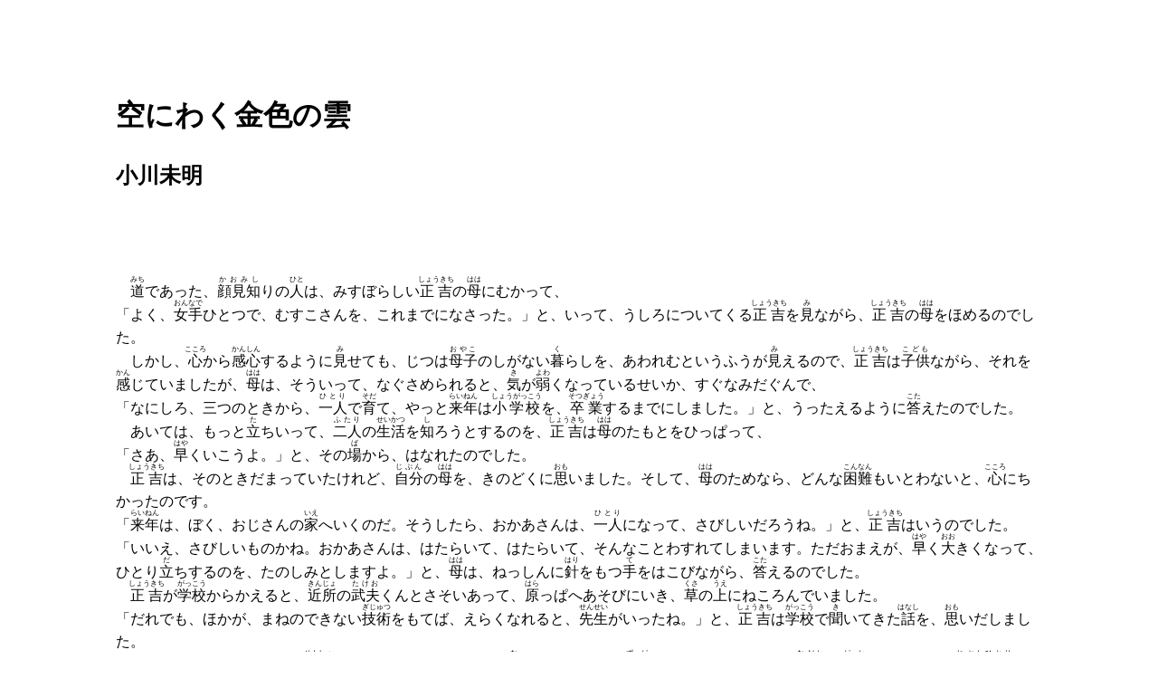

--- FILE ---
content_type: text/html
request_url: https://www.aozora.gr.jp/cards/001475/files/51597_65200.html
body_size: 54030
content:
<?xml version="1.0" encoding="Shift_JIS"?>
<!DOCTYPE html PUBLIC "-//W3C//DTD XHTML 1.1//EN"
    "http://www.w3.org/TR/xhtml11/DTD/xhtml11.dtd">
<html xmlns="http://www.w3.org/1999/xhtml" xml:lang="ja" >
<head>
	<meta http-equiv="Content-Type" content="text/html;charset=Shift_JIS" />
	<meta http-equiv="content-style-type" content="text/css" />
	<link rel="stylesheet" type="text/css" href="../../aozora.css" />
	<title>小川未明 空にわく金色の雲</title>
	<script type="text/javascript" src="../../jquery-1.4.2.min.js"></script>
  <link rel="Schema.DC" href="http://purl.org/dc/elements/1.1/" />
	<meta name="DC.Title" content="空にわく金色の雲" />
	<meta name="DC.Creator" content="小川未明" />
	<meta name="DC.Publisher" content="青空文庫" />
</head>
<body>
<div class="metadata">
<h1 class="title">空にわく金色の雲</h1>
<h2 class="author">小川未明</h2>
<br />
<br />
</div>
<div id="contents" style="display:none"></div><div class="main_text"><br />
　<ruby><rb>道</rb><rp>（</rp><rt>みち</rt><rp>）</rp></ruby>であった、<ruby><rb>顔見知</rb><rp>（</rp><rt>かおみし</rt><rp>）</rp></ruby>りの<ruby><rb>人</rb><rp>（</rp><rt>ひと</rt><rp>）</rp></ruby>は、みすぼらしい<ruby><rb>正吉</rb><rp>（</rp><rt>しょうきち</rt><rp>）</rp></ruby>の<ruby><rb>母</rb><rp>（</rp><rt>はは</rt><rp>）</rp></ruby>にむかって、<br />
「よく、<ruby><rb>女手</rb><rp>（</rp><rt>おんなで</rt><rp>）</rp></ruby>ひとつで、むすこさんを、これまでになさった。」と、いって、うしろについてくる<ruby><rb>正吉</rb><rp>（</rp><rt>しょうきち</rt><rp>）</rp></ruby>を<ruby><rb>見</rb><rp>（</rp><rt>み</rt><rp>）</rp></ruby>ながら、<ruby><rb>正吉</rb><rp>（</rp><rt>しょうきち</rt><rp>）</rp></ruby>の<ruby><rb>母</rb><rp>（</rp><rt>はは</rt><rp>）</rp></ruby>をほめるのでした。<br />
　しかし、<ruby><rb>心</rb><rp>（</rp><rt>こころ</rt><rp>）</rp></ruby>から<ruby><rb>感心</rb><rp>（</rp><rt>かんしん</rt><rp>）</rp></ruby>するように<ruby><rb>見</rb><rp>（</rp><rt>み</rt><rp>）</rp></ruby>せても、じつは<ruby><rb>母子</rb><rp>（</rp><rt>おやこ</rt><rp>）</rp></ruby>のしがない<ruby><rb>暮</rb><rp>（</rp><rt>く</rt><rp>）</rp></ruby>らしを、あわれむというふうが<ruby><rb>見</rb><rp>（</rp><rt>み</rt><rp>）</rp></ruby>えるので、<ruby><rb>正吉</rb><rp>（</rp><rt>しょうきち</rt><rp>）</rp></ruby>は<ruby><rb>子供</rb><rp>（</rp><rt>こども</rt><rp>）</rp></ruby>ながら、それを<ruby><rb>感</rb><rp>（</rp><rt>かん</rt><rp>）</rp></ruby>じていましたが、<ruby><rb>母</rb><rp>（</rp><rt>はは</rt><rp>）</rp></ruby>は、そういって、なぐさめられると、<ruby><rb>気</rb><rp>（</rp><rt>き</rt><rp>）</rp></ruby>が<ruby><rb>弱</rb><rp>（</rp><rt>よわ</rt><rp>）</rp></ruby>くなっているせいか、すぐなみだぐんで、<br />
「なにしろ、三つのときから、<ruby><rb>一人</rb><rp>（</rp><rt>ひとり</rt><rp>）</rp></ruby>で<ruby><rb>育</rb><rp>（</rp><rt>そだ</rt><rp>）</rp></ruby>て、やっと<ruby><rb>来年</rb><rp>（</rp><rt>らいねん</rt><rp>）</rp></ruby>は<ruby><rb>小学校</rb><rp>（</rp><rt>しょうがっこう</rt><rp>）</rp></ruby>を、<ruby><rb>卒業</rb><rp>（</rp><rt>そつぎょう</rt><rp>）</rp></ruby>するまでにしました。」と、うったえるように<ruby><rb>答</rb><rp>（</rp><rt>こた</rt><rp>）</rp></ruby>えたのでした。<br />
　あいては、もっと<ruby><rb>立</rb><rp>（</rp><rt>た</rt><rp>）</rp></ruby>ちいって、<ruby><rb>二人</rb><rp>（</rp><rt>ふたり</rt><rp>）</rp></ruby>の<ruby><rb>生活</rb><rp>（</rp><rt>せいかつ</rt><rp>）</rp></ruby>を<ruby><rb>知</rb><rp>（</rp><rt>し</rt><rp>）</rp></ruby>ろうとするのを、<ruby><rb>正吉</rb><rp>（</rp><rt>しょうきち</rt><rp>）</rp></ruby>は<ruby><rb>母</rb><rp>（</rp><rt>はは</rt><rp>）</rp></ruby>のたもとをひっぱって、<br />
「さあ、<ruby><rb>早</rb><rp>（</rp><rt>はや</rt><rp>）</rp></ruby>くいこうよ。」と、その<ruby><rb>場</rb><rp>（</rp><rt>ば</rt><rp>）</rp></ruby>から、はなれたのでした。<br />
　<ruby><rb>正吉</rb><rp>（</rp><rt>しょうきち</rt><rp>）</rp></ruby>は、そのときだまっていたけれど、<ruby><rb>自分</rb><rp>（</rp><rt>じぶん</rt><rp>）</rp></ruby>の<ruby><rb>母</rb><rp>（</rp><rt>はは</rt><rp>）</rp></ruby>を、きのどくに<ruby><rb>思</rb><rp>（</rp><rt>おも</rt><rp>）</rp></ruby>いました。そして、<ruby><rb>母</rb><rp>（</rp><rt>はは</rt><rp>）</rp></ruby>のためなら、どんな<ruby><rb>困難</rb><rp>（</rp><rt>こんなん</rt><rp>）</rp></ruby>もいとわないと、<ruby><rb>心</rb><rp>（</rp><rt>こころ</rt><rp>）</rp></ruby>にちかったのです。<br />
「<ruby><rb>来年</rb><rp>（</rp><rt>らいねん</rt><rp>）</rp></ruby>は、ぼく、おじさんの<ruby><rb>家</rb><rp>（</rp><rt>いえ</rt><rp>）</rp></ruby>へいくのだ。そうしたら、おかあさんは、<ruby><rb>一人</rb><rp>（</rp><rt>ひとり</rt><rp>）</rp></ruby>になって、さびしいだろうね。」と、<ruby><rb>正吉</rb><rp>（</rp><rt>しょうきち</rt><rp>）</rp></ruby>はいうのでした。<br />
「いいえ、さびしいものかね。おかあさんは、はたらいて、はたらいて、そんなことわすれてしまいます。ただおまえが、<ruby><rb>早</rb><rp>（</rp><rt>はや</rt><rp>）</rp></ruby>く<ruby><rb>大</rb><rp>（</rp><rt>おお</rt><rp>）</rp></ruby>きくなって、ひとり<ruby><rb>立</rb><rp>（</rp><rt>だ</rt><rp>）</rp></ruby>ちするのを、たのしみとしますよ。」と、<ruby><rb>母</rb><rp>（</rp><rt>はは</rt><rp>）</rp></ruby>は、ねっしんに<ruby><rb>針</rb><rp>（</rp><rt>はり</rt><rp>）</rp></ruby>をもつ<ruby><rb>手</rb><rp>（</rp><rt>て</rt><rp>）</rp></ruby>をはこびながら、<ruby><rb>答</rb><rp>（</rp><rt>こた</rt><rp>）</rp></ruby>えるのでした。<br />
　<ruby><rb>正吉</rb><rp>（</rp><rt>しょうきち</rt><rp>）</rp></ruby>が<ruby><rb>学校</rb><rp>（</rp><rt>がっこう</rt><rp>）</rp></ruby>からかえると、<ruby><rb>近所</rb><rp>（</rp><rt>きんじょ</rt><rp>）</rp></ruby>の<ruby><rb>武夫</rb><rp>（</rp><rt>たけお</rt><rp>）</rp></ruby>くんとさそいあって、<ruby><rb>原</rb><rp>（</rp><rt>はら</rt><rp>）</rp></ruby>っぱへあそびにいき、<ruby><rb>草</rb><rp>（</rp><rt>くさ</rt><rp>）</rp></ruby>の<ruby><rb>上</rb><rp>（</rp><rt>うえ</rt><rp>）</rp></ruby>にねころんでいました。<br />
「だれでも、ほかが、まねのできない<ruby><rb>技術</rb><rp>（</rp><rt>ぎじゅつ</rt><rp>）</rp></ruby>をもてば、えらくなれると、<ruby><rb>先生</rb><rp>（</rp><rt>せんせい</rt><rp>）</rp></ruby>がいったね。」と、<ruby><rb>正吉</rb><rp>（</rp><rt>しょうきち</rt><rp>）</rp></ruby>は<ruby><rb>学校</rb><rp>（</rp><rt>がっこう</rt><rp>）</rp></ruby>で<ruby><rb>聞</rb><rp>（</rp><rt>き</rt><rp>）</rp></ruby>いてきた<ruby><rb>話</rb><rp>（</rp><rt>はなし</rt><rp>）</rp></ruby>を、<ruby><rb>思</rb><rp>（</rp><rt>おも</rt><rp>）</rp></ruby>いだしました。<br />
「ああ、そうだよ。マラソン<ruby><rb>選手</rb><rp>（</rp><rt>せんしゅ</rt><rp>）</rp></ruby>となって、オリンピックで<ruby><rb>名</rb><rp>（</rp><rt>な</rt><rp>）</rp></ruby>をあげるのも、<ruby><rb>図画</rb><rp>（</rp><rt>ずが</rt><rp>）</rp></ruby>がじょうずになって、<ruby><rb>名高</rb><rp>（</rp><rt>なだか</rt><rp>）</rp></ruby>い<ruby><rb>画家</rb><rp>（</rp><rt>がか</rt><rp>）</rp></ruby>となるのも、<ruby><rb>自分</rb><rp>（</rp><rt>じぶん</rt><rp>）</rp></ruby><ruby><rb>一人</rb><rp>（</rp><rt>ひとり</rt><rp>）</rp></ruby>だけの<ruby><rb>名誉</rb><rp>（</rp><rt>めいよ</rt><rp>）</rp></ruby>でなく、やはり<ruby><rb>国</rb><rp>（</rp><rt>くに</rt><rp>）</rp></ruby>の<ruby><rb>名誉</rb><rp>（</rp><rt>めいよ</rt><rp>）</rp></ruby>だと、<ruby><rb>先生</rb><rp>（</rp><rt>せんせい</rt><rp>）</rp></ruby>がいわれたよ。それも、<ruby><rb>自信</rb><rp>（</rp><rt>じしん</rt><rp>）</rp></ruby>と<ruby><rb>努力</rb><rp>（</rp><rt>どりょく</rt><rp>）</rp></ruby>することが、たいせつなんだって。」と、<ruby><rb>武夫</rb><rp>（</rp><rt>たけお</rt><rp>）</rp></ruby>は<ruby><rb>答</rb><rp>（</rp><rt>こた</rt><rp>）</rp></ruby>えました。<br />
「ぼく、<ruby><rb>徒競走</rb><rp>（</rp><rt>ときょうそう</rt><rp>）</rp></ruby>に<ruby><rb>自信</rb><rp>（</rp><rt>じしん</rt><rp>）</rp></ruby>があるんだがな。」と、<ruby><rb>正吉</rb><rp>（</rp><rt>しょうきち</rt><rp>）</rp></ruby>は<ruby><rb>目</rb><rp>（</rp><rt>め</rt><rp>）</rp></ruby>をかがやかしました。<br />
「そうだ、<ruby><rb>正</rb><rp>（</rp><rt>しょう</rt><rp>）</rp></ruby>ちゃんは、いつも<ruby><rb>徒競走</rb><rp>（</rp><rt>ときょうそう</rt><rp>）</rp></ruby>では、一<ruby><rb>番</rb><rp>（</rp><rt>ばん</rt><rp>）</rp></ruby>だから、<ruby><rb>練習</rb><rp>（</rp><rt>れんしゅう</rt><rp>）</rp></ruby>して、マラソン<ruby><rb>選手</rb><rp>（</rp><rt>せんしゅ</rt><rp>）</rp></ruby>になるといいよ。」と、<ruby><rb>武夫</rb><rp>（</rp><rt>たけお</rt><rp>）</rp></ruby>は<ruby><rb>手</rb><rp>（</rp><rt>て</rt><rp>）</rp></ruby>をたたいて、<ruby><rb>正吉</rb><rp>（</rp><rt>しょうきち</rt><rp>）</rp></ruby>の<ruby><rb>思</rb><rp>（</rp><rt>おも</rt><rp>）</rp></ruby>いつきに<ruby><rb>賛成</rb><rp>（</rp><rt>さんせい</rt><rp>）</rp></ruby>しました。<br />
　<ruby><rb>正吉</rb><rp>（</rp><rt>しょうきち</rt><rp>）</rp></ruby>はきゅうに、からだをおこして、<ruby><rb>空</rb><rp>（</rp><rt>そら</rt><rp>）</rp></ruby>をあおぎながら、しんけんに<ruby><rb>考</rb><rp>（</rp><rt>かんが</rt><rp>）</rp></ruby>えこんだのです。そして、<ruby><rb>自分</rb><rp>（</rp><rt>じぶん</rt><rp>）</rp></ruby>が、はなやかな<ruby><rb>世界的</rb><rp>（</rp><rt>せかいてき</rt><rp>）</rp></ruby>の<ruby><rb>選手</rb><rp>（</rp><rt>せんしゅ</rt><rp>）</rp></ruby>となった<ruby><rb>日</rb><rp>（</rp><rt>ひ</rt><rp>）</rp></ruby>のゆめを、<ruby><rb>目</rb><rp>（</rp><rt>め</rt><rp>）</rp></ruby>にえがいたのです。<br />
「なんで、そんなことを、きゅうにいいだしたの。」と、<ruby><rb>武夫</rb><rp>（</rp><rt>たけお</rt><rp>）</rp></ruby>はふしぎに<ruby><rb>思</rb><rp>（</rp><rt>おも</rt><rp>）</rp></ruby>って、<ruby><rb>聞</rb><rp>（</rp><rt>き</rt><rp>）</rp></ruby>きました。<br />
「もし、そうなったら、ぼくのおかあさんが、どんなによろこぶだろうと<ruby><rb>思</rb><rp>（</rp><rt>おも</rt><rp>）</rp></ruby>ったのさ。だれでも<ruby><rb>得手</rb><rp>（</rp><rt>えて</rt><rp>）</rp></ruby>というものがあるから、それをのばせば、<ruby><rb>成功</rb><rp>（</rp><rt>せいこう</rt><rp>）</rp></ruby>すると<ruby><rb>先生</rb><rp>（</rp><rt>せんせい</rt><rp>）</rp></ruby>がいったので、ぼく、<ruby><rb>元気</rb><rp>（</rp><rt>げんき</rt><rp>）</rp></ruby>が<ruby><rb>出</rb><rp>（</rp><rt>で</rt><rp>）</rp></ruby>て、うれしくなったよ。」と<ruby><rb>正吉</rb><rp>（</rp><rt>しょうきち</rt><rp>）</rp></ruby>は、すなおに<ruby><rb>心</rb><rp>（</rp><rt>こころ</rt><rp>）</rp></ruby>のうちを、<ruby><rb>友</rb><rp>（</rp><rt>とも</rt><rp>）</rp></ruby>だちにうちあけたのでした。<br />
　<ruby><rb>武夫</rb><rp>（</rp><rt>たけお</rt><rp>）</rp></ruby>もいつになく、くつろいだ<ruby><rb>気</rb><rp>（</rp><rt>き</rt><rp>）</rp></ruby>もちになって、<ruby><rb>正吉</rb><rp>（</rp><rt>しょうきち</rt><rp>）</rp></ruby>をよろこばせようと、<br />
「<ruby><rb>正</rb><rp>（</rp><rt>しょう</rt><rp>）</rp></ruby>ちゃんはいい<ruby><rb>子</rb><rp>（</rp><rt>こ</rt><rp>）</rp></ruby>だと、うちのおとうさんも、おかあさんも、いっていたよ。<ruby><rb>正</rb><rp>（</rp><rt>しょう</rt><rp>）</rp></ruby>ちゃんのおかあさんは、いまはくるしくても、<ruby><rb>正</rb><rp>（</rp><rt>しょう</rt><rp>）</rp></ruby>ちゃんが<ruby><rb>大</rb><rp>（</rp><rt>おお</rt><rp>）</rp></ruby>きくなれば、きっと<ruby><rb>楽</rb><rp>（</rp><rt>らく</rt><rp>）</rp></ruby>をされるだろう。」<br />
　こうして、<ruby><rb>武夫</rb><rp>（</rp><rt>たけお</rt><rp>）</rp></ruby>が<ruby><rb>両親</rb><rp>（</rp><rt>りょうしん</rt><rp>）</rp></ruby>のうわさしたことをつげようとするのを、<ruby><rb>正吉</rb><rp>（</rp><rt>しょうきち</rt><rp>）</rp></ruby>はうちけすようにして、<br />
「ぼくのうちは、<ruby><rb>貧乏</rb><rp>（</rp><rt>びんぼう</rt><rp>）</rp></ruby>だし、なかなか<ruby><rb>上</rb><rp>（</rp><rt>うえ</rt><rp>）</rp></ruby>の<ruby><rb>学校</rb><rp>（</rp><rt>がっこう</rt><rp>）</rp></ruby>へいかれない。<ruby><rb>来年</rb><rp>（</rp><rt>らいねん</rt><rp>）</rp></ruby>は<ruby><rb>町</rb><rp>（</rp><rt>まち</rt><rp>）</rp></ruby>のおじさんの<ruby><rb>店</rb><rp>（</rp><rt>みせ</rt><rp>）</rp></ruby>へ<ruby><rb>奉公</rb><rp>（</rp><rt>ほうこう</rt><rp>）</rp></ruby>して、<ruby><rb>夜学</rb><rp>（</rp><rt>やがく</rt><rp>）</rp></ruby>で<ruby><rb>勉強</rb><rp>（</rp><rt>べんきょう</rt><rp>）</rp></ruby>をするつもりだ。<ruby><rb>武</rb><rp>（</rp><rt>たけ</rt><rp>）</rp></ruby>ちゃんは、いいおとうさんがあって、<ruby><rb>安心</rb><rp>（</rp><rt>あんしん</rt><rp>）</rp></ruby>して<ruby><rb>勉強</rb><rp>（</rp><rt>べんきょう</rt><rp>）</rp></ruby>ができるから、きっと、えらくなれるだろう。ぼくは、<ruby><rb>自分</rb><rp>（</rp><rt>じぶん</rt><rp>）</rp></ruby>の<ruby><rb>力</rb><rp>（</rp><rt>ちから</rt><rp>）</rp></ruby>だけで、やらなければならないからね。」と、<ruby><rb>正吉</rb><rp>（</rp><rt>しょうきち</rt><rp>）</rp></ruby>は、<ruby><rb>日</rb><rp>（</rp><rt>ひ</rt><rp>）</rp></ruby>ぐれがたの<ruby><rb>空</rb><rp>（</rp><rt>そら</rt><rp>）</rp></ruby>に、わきあがる<ruby><rb>雲</rb><rp>（</rp><rt>くも</rt><rp>）</rp></ruby>を、じっと<ruby><rb>見</rb><rp>（</rp><rt>み</rt><rp>）</rp></ruby>ていました。<br />
　いま、<ruby><rb>西</rb><rp>（</rp><rt>にし</rt><rp>）</rp></ruby>の<ruby><rb>空</rb><rp>（</rp><rt>そら</rt><rp>）</rp></ruby>には、<ruby><rb>炎</rb><rp>（</rp><rt>ほのお</rt><rp>）</rp></ruby>の<ruby><rb>流</rb><rp>（</rp><rt>なが</rt><rp>）</rp></ruby>れるように、<ruby><rb>赤</rb><rp>（</rp><rt>あか</rt><rp>）</rp></ruby>い<ruby><rb>雲</rb><rp>（</rp><rt>くも</rt><rp>）</rp></ruby>が、うずをまいていました。そして、ほかにも<ruby><rb>花</rb><rp>（</rp><rt>はな</rt><rp>）</rp></ruby>びらを<ruby><rb>散</rb><rp>（</rp><rt>ち</rt><rp>）</rp></ruby>らすように、おなじ<ruby><rb>色</rb><rp>（</rp><rt>いろ</rt><rp>）</rp></ruby>の<ruby><rb>雲</rb><rp>（</rp><rt>くも</rt><rp>）</rp></ruby>が、ちぎれちぎれにとんでいました。それが、いつしか、<ruby><rb>一</rb><rp>（</rp><rt>ひと</rt><rp>）</rp></ruby>かたまりとなって、たてがみをなびかせた<ruby><rb>金色</rb><rp>（</rp><rt>きんいろ</rt><rp>）</rp></ruby>のししの<ruby><rb>姿</rb><rp>（</rp><rt>すがた</rt><rp>）</rp></ruby>となったり、<ruby><rb>高</rb><rp>（</rp><rt>たか</rt><rp>）</rp></ruby>くかけあがる<ruby><rb>神馬</rb><rp>（</rp><rt>しんめ</rt><rp>）</rp></ruby>の<ruby><rb>形</rb><rp>（</rp><rt>かたち</rt><rp>）</rp></ruby>をつくったりして、はるかの<ruby><rb>青々</rb><rp>（</rp><rt>あおあお</rt><rp>）</rp></ruby>とした<ruby><rb>地平線</rb><rp>（</rp><rt>ちへいせん</rt><rp>）</rp></ruby>を<ruby><rb>目</rb><rp>（</rp><rt>め</rt><rp>）</rp></ruby>ざして、うごいていたのでした。<br />
　<ruby><rb>正吉</rb><rp>（</rp><rt>しょうきち</rt><rp>）</rp></ruby>はしばらく、その<ruby><rb>雲</rb><rp>（</rp><rt>くも</rt><rp>）</rp></ruby>のゆくえを<ruby><rb>見</rb><rp>（</rp><rt>み</rt><rp>）</rp></ruby>まもるうちに、<ruby><rb>空想</rb><rp>（</rp><rt>くうそう</rt><rp>）</rp></ruby>は、<ruby><rb>町</rb><rp>（</rp><rt>まち</rt><rp>）</rp></ruby>の<ruby><rb>文房具</rb><rp>（</rp><rt>ぶんぼうぐ</rt><rp>）</rp></ruby>を<ruby><rb>売</rb><rp>（</rp><rt>う</rt><rp>）</rp></ruby>る<ruby><rb>店</rb><rp>（</rp><rt>みせ</rt><rp>）</rp></ruby>へと、とんでいました。ちょうど、<ruby><rb>金色</rb><rp>（</rp><rt>きんいろ</rt><rp>）</rp></ruby>の<ruby><rb>雲</rb><rp>（</rp><rt>くも</rt><rp>）</rp></ruby>が、たれさがったあたりに、その<ruby><rb>町</rb><rp>（</rp><rt>まち</rt><rp>）</rp></ruby>はあるのでした。<ruby><rb>空気</rb><rp>（</rp><rt>くうき</rt><rp>）</rp></ruby>とガラスの<ruby><rb>見</rb><rp>（</rp><rt>み</rt><rp>）</rp></ruby>さかいが、つかないほど、よくふき<ruby><rb>清</rb><rp>（</rp><rt>きよ</rt><rp>）</rp></ruby>められたまどの<ruby><rb>上</rb><rp>（</rp><rt>うえ</rt><rp>）</rp></ruby>のたなに、<ruby><rb>青</rb><rp>（</rp><rt>あお</rt><rp>）</rp></ruby>くぬられた<ruby><rb>飛行機</rb><rp>（</rp><rt>ひこうき</rt><rp>）</rp></ruby>が、いまにもとび<ruby><rb>立</rb><rp>（</rp><rt>た</rt><rp>）</rp></ruby>ちそうなかっこうで、おいてあり、その<ruby><rb>下</rb><rp>（</rp><rt>した</rt><rp>）</rp></ruby>の<ruby><rb>台</rb><rp>（</rp><rt>だい</rt><rp>）</rp></ruby>には、まっかな<ruby><rb>洋服姿</rb><rp>（</rp><rt>ようふくすがた</rt><rp>）</rp></ruby>のおどり<ruby><rb>子</rb><rp>（</rp><rt>こ</rt><rp>）</rp></ruby>の<ruby><rb>人形</rb><rp>（</rp><rt>にんぎょう</rt><rp>）</rp></ruby>が、<ruby><rb>片方</rb><rp>（</rp><rt>かたほう</rt><rp>）</rp></ruby>の<ruby><rb>足</rb><rp>（</rp><rt>あし</rt><rp>）</rp></ruby>を<ruby><rb>上</rb><rp>（</rp><rt>あ</rt><rp>）</rp></ruby>げて<ruby><rb>立</rb><rp>（</rp><rt>た</rt><rp>）</rp></ruby>っていました。それは、<ruby><rb>野原</rb><rp>（</rp><rt>のはら</rt><rp>）</rp></ruby>にさく<ruby><rb>赤</rb><rp>（</rp><rt>あか</rt><rp>）</rp></ruby>いゆりよりも、はなやかであったし、また<ruby><rb>川</rb><rp>（</rp><rt>かわ</rt><rp>）</rp></ruby>ふちでかおる、のばらの<ruby><rb>花</rb><rp>（</rp><rt>はな</rt><rp>）</rp></ruby>よりも、<ruby><rb>目</rb><rp>（</rp><rt>め</rt><rp>）</rp></ruby>にしみるまぶしさでありました。<br />
「<ruby><rb>武</rb><rp>（</rp><rt>たけ</rt><rp>）</rp></ruby>ちゃん、きみは、<ruby><rb>町</rb><rp>（</rp><rt>まち</rt><rp>）</rp></ruby>の<ruby><rb>文房具屋</rb><rp>（</rp><rt>ぶんぼうぐや</rt><rp>）</rp></ruby>にあるおもちゃを<ruby><rb>見</rb><rp>（</rp><rt>み</rt><rp>）</rp></ruby>た？」と、<ruby><rb>正吉</rb><rp>（</rp><rt>しょうきち</rt><rp>）</rp></ruby>は、そのときぼんやりとして、ならんでいた<ruby><rb>武夫</rb><rp>（</rp><rt>たけお</rt><rp>）</rp></ruby>に<ruby><rb>聞</rb><rp>（</rp><rt>き</rt><rp>）</rp></ruby>きました。<br />
「どんなおもちゃだったかな。バットとグローブは、<ruby><rb>知</rb><rp>（</rp><rt>し</rt><rp>）</rp></ruby>っているけど。」と、<ruby><rb>武夫</rb><rp>（</rp><rt>たけお</rt><rp>）</rp></ruby>は、<ruby><rb>頭</rb><rp>（</rp><rt>あたま</rt><rp>）</rp></ruby>をかしげていました。<br />
「<ruby><rb>青</rb><rp>（</rp><rt>あお</rt><rp>）</rp></ruby>い<ruby><rb>飛行機</rb><rp>（</rp><rt>ひこうき</rt><rp>）</rp></ruby>と、<ruby><rb>赤</rb><rp>（</rp><rt>あか</rt><rp>）</rp></ruby>いお<ruby><rb>人形</rb><rp>（</rp><rt>にんぎょう</rt><rp>）</rp></ruby>さんだよ。」と、<ruby><rb>正吉</rb><rp>（</rp><rt>しょうきち</rt><rp>）</rp></ruby>は<ruby><rb>友</rb><rp>（</rp><rt>とも</rt><rp>）</rp></ruby>だちを<ruby><rb>見</rb><rp>（</rp><rt>み</rt><rp>）</rp></ruby>て、たずねました。<br />
「<ruby><rb>知</rb><rp>（</rp><rt>し</rt><rp>）</rp></ruby>らなかったな。」と、<ruby><rb>武夫</rb><rp>（</rp><rt>たけお</rt><rp>）</rp></ruby>はてんで、そんなものに<ruby><rb>気</rb><rp>（</rp><rt>き</rt><rp>）</rp></ruby>がつかなかったようです。<ruby><rb>正吉</rb><rp>（</rp><rt>しょうきち</rt><rp>）</rp></ruby>は、やっと<ruby><rb>安心</rb><rp>（</rp><rt>あんしん</rt><rp>）</rp></ruby>しました。もし、<ruby><rb>武夫</rb><rp>（</rp><rt>たけお</rt><rp>）</rp></ruby>がそれをほしいと<ruby><rb>思</rb><rp>（</rp><rt>おも</rt><rp>）</rp></ruby>えば、いつでも<ruby><rb>自分</rb><rp>（</rp><rt>じぶん</rt><rp>）</rp></ruby>のものに、することができたからでした。<br />
　しばらくして、こんどは<ruby><rb>武夫</rb><rp>（</rp><rt>たけお</rt><rp>）</rp></ruby>のほうから、<br />
「<ruby><rb>正</rb><rp>（</rp><rt>しょう</rt><rp>）</rp></ruby>ちゃん、そんなに、いいおもちゃだったの。」と、<ruby><rb>聞</rb><rp>（</rp><rt>き</rt><rp>）</rp></ruby>きかえしました。<ruby><rb>正吉</rb><rp>（</rp><rt>しょうきち</rt><rp>）</rp></ruby>はそれに<ruby><rb>答</rb><rp>（</rp><rt>こた</rt><rp>）</rp></ruby>えず、<br />
「ねえ<ruby><rb>武</rb><rp>（</rp><rt>たけ</rt><rp>）</rp></ruby>ちゃん、あの<ruby><rb>金色</rb><rp>（</rp><rt>きんいろ</rt><rp>）</rp></ruby>の<ruby><rb>雲</rb><rp>（</rp><rt>くも</rt><rp>）</rp></ruby>をごらん。きれいだろう。そして、あちらの<ruby><rb>空</rb><rp>（</rp><rt>そら</rt><rp>）</rp></ruby>をごらん。あの<ruby><rb>青</rb><rp>（</rp><rt>あお</rt><rp>）</rp></ruby>い<ruby><rb>色</rb><rp>（</rp><rt>いろ</rt><rp>）</rp></ruby>もきれいだね。ぼく、いままで<ruby><rb>見</rb><rp>（</rp><rt>み</rt><rp>）</rp></ruby>た、<ruby><rb>美</rb><rp>（</rp><rt>うつく</rt><rp>）</rp></ruby>しいものが、みんな<ruby><rb>目</rb><rp>（</rp><rt>め</rt><rp>）</rp></ruby>にうかんでくるんだよ。」と、<ruby><rb>正吉</rb><rp>（</rp><rt>しょうきち</rt><rp>）</rp></ruby>は、とび<ruby><rb>立</rb><rp>（</rp><rt>た</rt><rp>）</rp></ruby>つような、<ruby><rb>自分</rb><rp>（</rp><rt>じぶん</rt><rp>）</rp></ruby>の<ruby><rb>心</rb><rp>（</rp><rt>こころ</rt><rp>）</rp></ruby>を、おさえきれなかったのです。<br />
<br />
　つぎの<ruby><rb>日</rb><rp>（</rp><rt>ひ</rt><rp>）</rp></ruby>の<ruby><rb>昼間</rb><rp>（</rp><rt>ひるま</rt><rp>）</rp></ruby>、また<ruby><rb>二人</rb><rp>（</rp><rt>ふたり</rt><rp>）</rp></ruby>は、この<ruby><rb>原</rb><rp>（</rp><rt>はら</rt><rp>）</rp></ruby>っぱへきました。<ruby><rb>武夫</rb><rp>（</rp><rt>たけお</rt><rp>）</rp></ruby>がわざと三<ruby><rb>輪車</rb><rp>（</rp><rt>りんしゃ</rt><rp>）</rp></ruby>で<ruby><rb>走</rb><rp>（</rp><rt>はし</rt><rp>）</rp></ruby>るのを、<ruby><rb>正吉</rb><rp>（</rp><rt>しょうきち</rt><rp>）</rp></ruby>はそれと<ruby><rb>競走</rb><rp>（</rp><rt>きょうそう</rt><rp>）</rp></ruby>しようとして、<ruby><rb>素足</rb><rp>（</rp><rt>すあし</rt><rp>）</rp></ruby>で<ruby><rb>走</rb><rp>（</rp><rt>はし</rt><rp>）</rp></ruby>りました。いまにマラソン<ruby><rb>選手</rb><rp>（</rp><rt>せんしゅ</rt><rp>）</rp></ruby>になる<ruby><rb>自信</rb><rp>（</rp><rt>じしん</rt><rp>）</rp></ruby>をもとうとして、あやまって、<ruby><rb>足</rb><rp>（</rp><rt>あし</rt><rp>）</rp></ruby>の<ruby><rb>指</rb><rp>（</rp><rt>ゆび</rt><rp>）</rp></ruby>をいためました。<br />
　<ruby><rb>晩</rb><rp>（</rp><rt>ばん</rt><rp>）</rp></ruby>になると、その<ruby><rb>指</rb><rp>（</rp><rt>ゆび</rt><rp>）</rp></ruby>がだんだんいたみだして、こらえられなくなったのでした。<br />
「どんなに、なっているの。ちょっと<ruby><rb>見</rb><rp>（</rp><rt>み</rt><rp>）</rp></ruby>せな。」と、<ruby><rb>母</rb><rp>（</rp><rt>はは</rt><rp>）</rp></ruby>にいわれると、<ruby><rb>正吉</rb><rp>（</rp><rt>しょうきち</rt><rp>）</rp></ruby>の<ruby><rb>顔</rb><rp>（</rp><rt>かお</rt><rp>）</rp></ruby>は、たちまち、くらくなりました。<br />
「おや、えらく、はれているでないか。」と、<ruby><rb>母</rb><rp>（</rp><rt>はは</rt><rp>）</rp></ruby>はびっくりしました。こうした<ruby><rb>母</rb><rp>（</rp><rt>はは</rt><rp>）</rp></ruby>のおどろき<ruby><rb>声</rb><rp>（</rp><rt>ごえ</rt><rp>）</rp></ruby>は、<ruby><rb>正吉</rb><rp>（</rp><rt>しょうきち</rt><rp>）</rp></ruby>の<ruby><rb>心</rb><rp>（</rp><rt>こころ</rt><rp>）</rp></ruby>を、するどく、むちうって、しばらく<ruby><rb>足</rb><rp>（</rp><rt>あし</rt><rp>）</rp></ruby>のいたみも、わすれたのでした。<br />
　ふだんから、<ruby><rb>母</rb><rp>（</rp><rt>はは</rt><rp>）</rp></ruby>は<ruby><rb>正吉</rb><rp>（</rp><rt>しょうきち</rt><rp>）</rp></ruby>にむかって、おとうさんがいないのだから、わたしは、おまえ<ruby><rb>一人</rb><rp>（</rp><rt>ひとり</rt><rp>）</rp></ruby>をたよりに<ruby><rb>生</rb><rp>（</rp><rt>い</rt><rp>）</rp></ruby>きていると、いわれたのが<ruby><rb>思</rb><rp>（</rp><rt>おも</rt><rp>）</rp></ruby>いだされて、<ruby><rb>後悔</rb><rp>（</rp><rt>こうかい</rt><rp>）</rp></ruby>で、<ruby><rb>胸</rb><rp>（</rp><rt>むね</rt><rp>）</rp></ruby>が、はりさけそうになりました。<br />
「あっ、おかあさん、いたいから、さわらんでおくれ。」と、<ruby><rb>足</rb><rp>（</rp><rt>あし</rt><rp>）</rp></ruby>をひっこめようとすると、<ruby><rb>母</rb><rp>（</rp><rt>はは</rt><rp>）</rp></ruby>は<ruby><rb>正吉</rb><rp>（</rp><rt>しょうきち</rt><rp>）</rp></ruby>のひざがしらに、ふれてみて、<br />
「たいへんな<ruby><rb>熱</rb><rp>（</rp><rt>ねつ</rt><rp>）</rp></ruby>だね。<ruby><rb>今夜</rb><rp>（</rp><rt>こんや</rt><rp>）</rp></ruby>、こうしておいて、さしつかえないものだろうか。」と、うろたえるのでした。<br />
　<ruby><rb>正吉</rb><rp>（</rp><rt>しょうきち</rt><rp>）</rp></ruby>は<ruby><rb>母</rb><rp>（</rp><rt>はは</rt><rp>）</rp></ruby>があわれになって、すまぬことをしたと<ruby><rb>思</rb><rp>（</rp><rt>おも</rt><rp>）</rp></ruby>いました。<br />
「あすになれば、なおるよ。」と、いって、がまんしながら、ねどこにはいったのでした。<br />
　<ruby><rb>医者</rb><rp>（</rp><rt>いしゃ</rt><rp>）</rp></ruby>のもとへいったのは、それから二、三<ruby><rb>日</rb><rp>（</rp><rt>にち</rt><rp>）</rp></ruby>あとのことでした。<br />
「いままで、おじさんのところへ、お<ruby><rb>金</rb><rp>（</rp><rt>かね</rt><rp>）</rp></ruby>のことで、たのみにいったおぼえはないのだが、こんどばかりは、そんなことを、いっていられないのでね。」と、<ruby><rb>道</rb><rp>（</rp><rt>みち</rt><rp>）</rp></ruby>すがら<ruby><rb>母</rb><rp>（</rp><rt>はは</rt><rp>）</rp></ruby>に<ruby><rb>聞</rb><rp>（</rp><rt>き</rt><rp>）</rp></ruby>かされたことばは、<ruby><rb>正吉</rb><rp>（</rp><rt>しょうきち</rt><rp>）</rp></ruby>をせめるのでした。<br />
　<ruby><rb>正吉</rb><rp>（</rp><rt>しょうきち</rt><rp>）</rp></ruby>は、<ruby><rb>医者</rb><rp>（</rp><rt>いしゃ</rt><rp>）</rp></ruby>が<ruby><rb>自分</rb><rp>（</rp><rt>じぶん</rt><rp>）</rp></ruby>の<ruby><rb>足</rb><rp>（</rp><rt>あし</rt><rp>）</rp></ruby>を<ruby><rb>見</rb><rp>（</rp><rt>み</rt><rp>）</rp></ruby>て、なんというだろうか、このうえとも、<ruby><rb>自分</rb><rp>（</rp><rt>じぶん</rt><rp>）</rp></ruby>たちをくるしめることに、なりはしないだろうかと、<ruby><rb>診察室</rb><rp>（</rp><rt>しんさつしつ</rt><rp>）</rp></ruby>へはいると、なんとなく<ruby><rb>不安</rb><rp>（</rp><rt>ふあん</rt><rp>）</rp></ruby>に、<ruby><rb>足</rb><rp>（</rp><rt>あし</rt><rp>）</rp></ruby>がふるえたのでした。<br />
「なぜ、もっと<ruby><rb>早</rb><rp>（</rp><rt>はや</rt><rp>）</rp></ruby>く、<ruby><rb>見</rb><rp>（</rp><rt>み</rt><rp>）</rp></ruby>せにこなかったのです。」と、<ruby><rb>医者</rb><rp>（</rp><rt>いしゃ</rt><rp>）</rp></ruby>は、まゆをひそめながらいいました。<br />
「<ruby><rb>注射</rb><rp>（</rp><rt>ちゅうしゃ</rt><rp>）</rp></ruby>をしていただいたら、なおりませんでしょうか。」と、<ruby><rb>母</rb><rp>（</rp><rt>はは</rt><rp>）</rp></ruby>はわが<ruby><rb>子</rb><rp>（</rp><rt>こ</rt><rp>）</rp></ruby>の、<ruby><rb>身</rb><rp>（</rp><rt>み</rt><rp>）</rp></ruby>の<ruby><rb>上</rb><rp>（</rp><rt>うえ</rt><rp>）</rp></ruby>を<ruby><rb>気</rb><rp>（</rp><rt>き</rt><rp>）</rp></ruby>づかいながら<ruby><rb>聞</rb><rp>（</rp><rt>き</rt><rp>）</rp></ruby>くのでした。<br />
「<ruby><rb>手</rb><rp>（</rp><rt>て</rt><rp>）</rp></ruby>おくれなので、<ruby><rb>注射</rb><rp>（</rp><rt>ちゅうしゃ</rt><rp>）</rp></ruby>がきかなければ、<ruby><rb>手術</rb><rp>（</rp><rt>しゅじゅつ</rt><rp>）</rp></ruby>をするのですな。そうすると、二、三<ruby><rb>日</rb><rp>（</rp><rt>にち</rt><rp>）</rp></ruby><ruby><rb>入院</rb><rp>（</rp><rt>にゅういん</rt><rp>）</rp></ruby>しなければなりません。」と、<ruby><rb>医者</rb><rp>（</rp><rt>いしゃ</rt><rp>）</rp></ruby>はすこしの<ruby><rb>思</rb><rp>（</rp><rt>おも</rt><rp>）</rp></ruby>いやりすらなく、ひややかに<ruby><rb>答</rb><rp>（</rp><rt>こた</rt><rp>）</rp></ruby>えました。<br />
　<ruby><rb>医者</rb><rp>（</rp><rt>いしゃ</rt><rp>）</rp></ruby>のところを<ruby><rb>出</rb><rp>（</rp><rt>で</rt><rp>）</rp></ruby>ると、<br />
「<ruby><rb>家</rb><rp>（</rp><rt>うち</rt><rp>）</rp></ruby>へかえって、この<ruby><rb>水薬</rb><rp>（</rp><rt>みずぐすり</rt><rp>）</rp></ruby>で、<ruby><rb>足</rb><rp>（</rp><rt>あし</rt><rp>）</rp></ruby>のいたむところを、ひやしておいで。」と、<ruby><rb>母</rb><rp>（</rp><rt>はは</rt><rp>）</rp></ruby>は<ruby><rb>正吉</rb><rp>（</rp><rt>しょうきち</rt><rp>）</rp></ruby>とわかれました。<ruby><rb>正吉</rb><rp>（</rp><rt>しょうきち</rt><rp>）</rp></ruby>は、<ruby><rb>母</rb><rp>（</rp><rt>はは</rt><rp>）</rp></ruby>のいくさきを、<ruby><rb>聞</rb><rp>（</rp><rt>き</rt><rp>）</rp></ruby>かなかったけれど、たぶん、おじさんの<ruby><rb>家</rb><rp>（</rp><rt>いえ</rt><rp>）</rp></ruby>へいったのだろうと<ruby><rb>思</rb><rp>（</rp><rt>おも</rt><rp>）</rp></ruby>いました。<br />
　やがて、<ruby><rb>日</rb><rp>（</rp><rt>ひ</rt><rp>）</rp></ruby>がくれてしまい、しばらくたって、<ruby><rb>母</rb><rp>（</rp><rt>はは</rt><rp>）</rp></ruby>はかえってきました。<br />
「<ruby><rb>世間</rb><rp>（</rp><rt>せけん</rt><rp>）</rp></ruby>で、<ruby><rb>金</rb><rp>（</rp><rt>かね</rt><rp>）</rp></ruby>もちといわれても、たのんでいけば、<ruby><rb>金</rb><rp>（</rp><rt>かね</rt><rp>）</rp></ruby>がないというものです。はじめてだし、こんどだけは<ruby><rb>用</rb><rp>（</rp><rt>よう</rt><rp>）</rp></ruby>だてするけれど、つぎからは、おことわりだと、きっぱりいいました。おじさんだから、とくべつせわしてくれると<ruby><rb>思</rb><rp>（</rp><rt>おも</rt><rp>）</rp></ruby>っては、いけません。たよりとなるものは、ただ、<ruby><rb>自分</rb><rp>（</rp><rt>じぶん</rt><rp>）</rp></ruby>の<ruby><rb>力</rb><rp>（</rp><rt>ちから</rt><rp>）</rp></ruby>だけです。わたしは、これからも、せいいっぱいはたらくことにします。」と、<ruby><rb>母</rb><rp>（</rp><rt>はは</rt><rp>）</rp></ruby>はいいました。<br />
　<ruby><rb>正吉</rb><rp>（</rp><rt>しょうきち</rt><rp>）</rp></ruby>は、なんとも<ruby><rb>答</rb><rp>（</rp><rt>こた</rt><rp>）</rp></ruby>えられず、あついなみだが、こみあげるばかりでした。<br />
　二、三<ruby><rb>日</rb><rp>（</rp><rt>にち</rt><rp>）</rp></ruby>、<ruby><rb>顔</rb><rp>（</rp><rt>かお</rt><rp>）</rp></ruby>をあわさなかった<ruby><rb>武夫</rb><rp>（</rp><rt>たけお</rt><rp>）</rp></ruby>は、<ruby><rb>学校</rb><rp>（</rp><rt>がっこう</rt><rp>）</rp></ruby>からかえると、あそびにきました。<br />
「きょう、<ruby><rb>先生</rb><rp>（</rp><rt>せんせい</rt><rp>）</rp></ruby>が<ruby><rb>正吉</rb><rp>（</rp><rt>しょうきち</rt><rp>）</rp></ruby>くんは、どうして<ruby><rb>休</rb><rp>（</rp><rt>やす</rt><rp>）</rp></ruby>んでいるのだと<ruby><rb>聞</rb><rp>（</rp><rt>き</rt><rp>）</rp></ruby>いたから、ぼくの三<ruby><rb>輪車</rb><rp>（</rp><rt>りんしゃ</rt><rp>）</rp></ruby>と<ruby><rb>競走</rb><rp>（</rp><rt>きょうそう</rt><rp>）</rp></ruby>して、<ruby><rb>足</rb><rp>（</rp><rt>あし</rt><rp>）</rp></ruby>をいためたといったら、なんでそんなばかのまねをするのかといったよ。だから、ぼくは<ruby><rb>正</rb><rp>（</rp><rt>しょう</rt><rp>）</rp></ruby>ちゃんは、マラソン<ruby><rb>選手</rb><rp>（</rp><rt>せんしゅ</rt><rp>）</rp></ruby>になるので、三<ruby><rb>輪車</rb><rp>（</rp><rt>りんしゃ</rt><rp>）</rp></ruby>なんかに<ruby><rb>負</rb><rp>（</rp><rt>ま</rt><rp>）</rp></ruby>けられないのだと<ruby><rb>話</rb><rp>（</rp><rt>はな</rt><rp>）</rp></ruby>したら、<ruby><rb>先生</rb><rp>（</rp><rt>せんせい</rt><rp>）</rp></ruby>は、<ruby><rb>人間</rb><rp>（</rp><rt>にんげん</rt><rp>）</rp></ruby>の<ruby><rb>足</rb><rp>（</rp><rt>あし</rt><rp>）</rp></ruby>と<ruby><rb>機械</rb><rp>（</rp><rt>きかい</rt><rp>）</rp></ruby>と、いっしょになるかと<ruby><rb>笑</rb><rp>（</rp><rt>わら</rt><rp>）</rp></ruby>った。」と、<ruby><rb>学校</rb><rp>（</rp><rt>がっこう</rt><rp>）</rp></ruby>の<ruby><rb>話</rb><rp>（</rp><rt>はなし</rt><rp>）</rp></ruby>を<ruby><rb>告</rb><rp>（</rp><rt>つ</rt><rp>）</rp></ruby>げました。<br />
「ぼく、つまらんことをした。」と、<ruby><rb>正吉</rb><rp>（</rp><rt>しょうきち</rt><rp>）</rp></ruby>は、<ruby><rb>後悔</rb><rp>（</rp><rt>こうかい</rt><rp>）</rp></ruby>しました。<br />
「もっと、<ruby><rb>自分</rb><rp>（</rp><rt>じぶん</rt><rp>）</rp></ruby>をたいせつにしなければ、いい<ruby><rb>選手</rb><rp>（</rp><rt>せんしゅ</rt><rp>）</rp></ruby>なんかになれないと、<ruby><rb>先生</rb><rp>（</rp><rt>せんせい</rt><rp>）</rp></ruby>もいっていたよ。」と、<ruby><rb>武夫</rb><rp>（</rp><rt>たけお</rt><rp>）</rp></ruby>はありのままをつげました。<br />
「お<ruby><rb>医者</rb><rp>（</rp><rt>いしゃ</rt><rp>）</rp></ruby>さんに<ruby><rb>注射</rb><rp>（</rp><rt>ちゅうしゃ</rt><rp>）</rp></ruby>してもらったけれど、いたみがとれなければ、<ruby><rb>入院</rb><rp>（</rp><rt>にゅういん</rt><rp>）</rp></ruby>して<ruby><rb>手術</rb><rp>（</rp><rt>しゅじゅつ</rt><rp>）</rp></ruby>するんだって、こまってしまったよ。」と、<ruby><rb>正吉</rb><rp>（</rp><rt>しょうきち</rt><rp>）</rp></ruby>が<ruby><rb>力</rb><rp>（</rp><rt>ちから</rt><rp>）</rp></ruby>なくいうと、<br />
「とんだめにあったね。そうそう、<ruby><rb>文房具屋</rb><rp>（</rp><rt>ぶんぼうぐや</rt><rp>）</rp></ruby>へグローブを<ruby><rb>買</rb><rp>（</rp><rt>か</rt><rp>）</rp></ruby>いにいくと、<ruby><rb>店</rb><rp>（</rp><rt>みせ</rt><rp>）</rp></ruby>のガラスが、めちゃめちゃにこわれているので、おどろいた。<ruby><rb>聞</rb><rp>（</rp><rt>き</rt><rp>）</rp></ruby>くと、トラックがとびこんで、だいじな<ruby><rb>品物</rb><rp>（</rp><rt>しなもの</rt><rp>）</rp></ruby>をこわしたと、<ruby><rb>店</rb><rp>（</rp><rt>みせ</rt><rp>）</rp></ruby>のおばさんがいっていたよ。」と、<ruby><rb>武夫</rb><rp>（</rp><rt>たけお</rt><rp>）</rp></ruby>は、<ruby><rb>意外</rb><rp>（</rp><rt>いがい</rt><rp>）</rp></ruby>なことを<ruby><rb>知</rb><rp>（</rp><rt>し</rt><rp>）</rp></ruby>らせました。<br />
　<ruby><rb>正吉</rb><rp>（</rp><rt>しょうきち</rt><rp>）</rp></ruby>は、ゆめにさえ<ruby><rb>見</rb><rp>（</rp><rt>み</rt><rp>）</rp></ruby>た、あの<ruby><rb>青</rb><rp>（</rp><rt>あお</rt><rp>）</rp></ruby>い<ruby><rb>飛行機</rb><rp>（</rp><rt>ひこうき</rt><rp>）</rp></ruby>や、<ruby><rb>赤</rb><rp>（</rp><rt>あか</rt><rp>）</rp></ruby>いおどり<ruby><rb>子</rb><rp>（</rp><rt>こ</rt><rp>）</rp></ruby>の<ruby><rb>人形</rb><rp>（</rp><rt>にんぎょう</rt><rp>）</rp></ruby>は、どうなったろうと<ruby><rb>聞</rb><rp>（</rp><rt>き</rt><rp>）</rp></ruby>くと、<ruby><rb>武</rb><rp>（</rp><rt>たけ</rt><rp>）</rp></ruby>ちゃんは、<ruby><rb>見</rb><rp>（</rp><rt>み</rt><rp>）</rp></ruby>えなかったから、こわれたのかもしれないというのでした。<br />
「それで、きみのほしいと<ruby><rb>思</rb><rp>（</rp><rt>おも</rt><rp>）</rp></ruby>ったグローブはあったの。」と、<ruby><rb>正吉</rb><rp>（</rp><rt>しょうきち</rt><rp>）</rp></ruby>は<ruby><rb>聞</rb><rp>（</rp><rt>き</rt><rp>）</rp></ruby>きました。<br />
「とりこんでいるときだから、まけておくといって、<ruby><rb>安</rb><rp>（</rp><rt>やす</rt><rp>）</rp></ruby>くしてくれたよ。」と、<ruby><rb>武夫</rb><rp>（</rp><rt>たけお</rt><rp>）</rp></ruby>はよろこびました。<br />
「どうして、トラックが、<ruby><rb>店</rb><rp>（</rp><rt>みせ</rt><rp>）</rp></ruby>へとびこんだのだろうね。」<br />
「<ruby><rb>運転手</rb><rp>（</rp><rt>うんてんしゅ</rt><rp>）</rp></ruby>が、お<ruby><rb>酒</rb><rp>（</rp><rt>さけ</rt><rp>）</rp></ruby>に<ruby><rb>酔</rb><rp>（</rp><rt>よ</rt><rp>）</rp></ruby>っていたって、おばさんがいった。」と、<ruby><rb>武夫</rb><rp>（</rp><rt>たけお</rt><rp>）</rp></ruby>はいいながら、このとき、<ruby><rb>先生</rb><rp>（</rp><rt>せんせい</rt><rp>）</rp></ruby>が<ruby><rb>正吉</rb><rp>（</rp><rt>しょうきち</rt><rp>）</rp></ruby>にいった<ruby><rb>言葉</rb><rp>（</rp><rt>ことば</rt><rp>）</rp></ruby>を<ruby><rb>思</rb><rp>（</rp><rt>おも</rt><rp>）</rp></ruby>い<ruby><rb>出</rb><rp>（</rp><rt>だ</rt><rp>）</rp></ruby>したのか、<br />
「やはり、<ruby><rb>酔</rb><rp>（</rp><rt>よ</rt><rp>）</rp></ruby>ったりしては、<ruby><rb>運転手</rb><rp>（</rp><rt>うんてんしゅ</rt><rp>）</rp></ruby>になれないんだね。」と、つけくわえました。<br />
　<ruby><rb>正吉</rb><rp>（</rp><rt>しょうきち</rt><rp>）</rp></ruby>は<ruby><rb>下</rb><rp>（</rp><rt>した</rt><rp>）</rp></ruby>を<ruby><rb>向</rb><rp>（</rp><rt>む</rt><rp>）</rp></ruby>いて、だまっていました。<ruby><rb>足</rb><rp>（</rp><rt>あし</rt><rp>）</rp></ruby>のいたみは、そのあくる<ruby><rb>日</rb><rp>（</rp><rt>ひ</rt><rp>）</rp></ruby>になっても、とれませんでした。<ruby><rb>母親</rb><rp>（</rp><rt>ははおや</rt><rp>）</rp></ruby>は、<ruby><rb>子供</rb><rp>（</rp><rt>こども</rt><rp>）</rp></ruby>のようすから、すぐにでも<ruby><rb>手術</rb><rp>（</rp><rt>しゅじゅつ</rt><rp>）</rp></ruby>を<ruby><rb>決心</rb><rp>（</rp><rt>けっしん</rt><rp>）</rp></ruby>したらしく、<ruby><rb>家</rb><rp>（</rp><rt>いえ</rt><rp>）</rp></ruby>の<ruby><rb>中</rb><rp>（</rp><rt>なか</rt><rp>）</rp></ruby>をかたづけはじめたのです。<br />
　そのとき、ちょうど<ruby><rb>門口</rb><rp>（</rp><rt>かどぐち</rt><rp>）</rp></ruby>へ<ruby><rb>乳飲</rb><rp>（</rp><rt>ちの</rt><rp>）</rp></ruby>み<ruby><rb>子</rb><rp>（</rp><rt>ご</rt><rp>）</rp></ruby>をおぶった<ruby><rb>女</rb><rp>（</rp><rt>おんな</rt><rp>）</rp></ruby>こじきが<ruby><rb>立</rb><rp>（</rp><rt>た</rt><rp>）</rp></ruby>って、<ruby><rb>無心</rb><rp>（</rp><rt>むしん</rt><rp>）</rp></ruby>をねがったのでした。<ruby><rb>正吉</rb><rp>（</rp><rt>しょうきち</rt><rp>）</rp></ruby>の<ruby><rb>母</rb><rp>（</rp><rt>はは</rt><rp>）</rp></ruby>は<ruby><rb>女</rb><rp>（</rp><rt>おんな</rt><rp>）</rp></ruby>こじきを<ruby><rb>見</rb><rp>（</rp><rt>み</rt><rp>）</rp></ruby>て、<ruby><rb>子</rb><rp>（</rp><rt>こ</rt><rp>）</rp></ruby>もちだと<ruby><rb>知</rb><rp>（</rp><rt>し</rt><rp>）</rp></ruby>ると、<ruby><rb>気</rb><rp>（</rp><rt>き</rt><rp>）</rp></ruby>ぜわしい<ruby><rb>中</rb><rp>（</rp><rt>なか</rt><rp>）</rp></ruby>を、ふところからさいふをだして、<ruby><rb>金</rb><rp>（</rp><rt>かね</rt><rp>）</rp></ruby>を<ruby><rb>手渡</rb><rp>（</rp><rt>てわた</rt><rp>）</rp></ruby>してやりました。<ruby><rb>女</rb><rp>（</rp><rt>おんな</rt><rp>）</rp></ruby>こじきは、<ruby><rb>心</rb><rp>（</rp><rt>こころ</rt><rp>）</rp></ruby>からありがたく<ruby><rb>思</rb><rp>（</rp><rt>おも</rt><rp>）</rp></ruby>ったらしく、いくたびも<ruby><rb>頭</rb><rp>（</rp><rt>あたま</rt><rp>）</rp></ruby>をさげていましたが、そばで、<ruby><rb>痛</rb><rp>（</rp><rt>いた</rt><rp>）</rp></ruby>い<ruby><rb>痛</rb><rp>（</rp><rt>いた</rt><rp>）</rp></ruby>いと<ruby><rb>泣</rb><rp>（</rp><rt>な</rt><rp>）</rp></ruby>き<ruby><rb>声</rb><rp>（</rp><rt>ごえ</rt><rp>）</rp></ruby>でうったえている<ruby><rb>正吉</rb><rp>（</rp><rt>しょうきち</rt><rp>）</rp></ruby>の<ruby><rb>姿</rb><rp>（</rp><rt>すがた</rt><rp>）</rp></ruby>を<ruby><rb>見</rb><rp>（</rp><rt>み</rt><rp>）</rp></ruby>ると、おじおじしながら、<br />
「どうなされたので、ございますか。」と、<ruby><rb>聞</rb><rp>（</rp><rt>き</rt><rp>）</rp></ruby>いたのでした。<br />
　<ruby><rb>母親</rb><rp>（</rp><rt>ははおや</rt><rp>）</rp></ruby>は、こういってやさしく<ruby><rb>聞</rb><rp>（</rp><rt>き</rt><rp>）</rp></ruby>かれたので、さすがに<ruby><rb>当惑</rb><rp>（</rp><rt>とうわく</rt><rp>）</rp></ruby>しているときであり、<ruby><rb>気</rb><rp>（</rp><rt>き</rt><rp>）</rp></ruby>も<ruby><rb>弱</rb><rp>（</rp><rt>よわ</rt><rp>）</rp></ruby>くなっていたので、こちらも、ありのままのことを――<ruby><rb>子供</rb><rp>（</rp><rt>こども</rt><rp>）</rp></ruby>が<ruby><rb>走</rb><rp>（</rp><rt>はし</rt><rp>）</rp></ruby>って、あそんでいるうち、<ruby><rb>足</rb><rp>（</rp><rt>あし</rt><rp>）</rp></ruby>の<ruby><rb>指</rb><rp>（</rp><rt>ゆび</rt><rp>）</rp></ruby>をいためて、<ruby><rb>注射</rb><rp>（</rp><rt>ちゅうしゃ</rt><rp>）</rp></ruby>をしてもらったけれど、ききめがなく、これから、いやがるのをつれて、<ruby><rb>手術</rb><rp>（</rp><rt>しゅじゅつ</rt><rp>）</rp></ruby>をうけに<ruby><rb>医者</rb><rp>（</rp><rt>いしゃ</rt><rp>）</rp></ruby>のところへ<ruby><rb>出</rb><rp>（</rp><rt>で</rt><rp>）</rp></ruby>かけるのだ――と、ほんとうのことを<ruby><rb>話</rb><rp>（</rp><rt>はな</rt><rp>）</rp></ruby>したのでした。<ruby><rb>女</rb><rp>（</rp><rt>おんな</rt><rp>）</rp></ruby>こじきは、そのことを<ruby><rb>人事</rb><rp>（</rp><rt>ひとごと</rt><rp>）</rp></ruby>と<ruby><rb>思</rb><rp>（</rp><rt>おも</rt><rp>）</rp></ruby>わず、<ruby><rb>耳</rb><rp>（</rp><rt>みみ</rt><rp>）</rp></ruby>をかたむけて、<ruby><rb>聞</rb><rp>（</rp><rt>き</rt><rp>）</rp></ruby>いていましたが、<br />
「それなら、いい<ruby><rb>薬</rb><rp>（</rp><rt>くすり</rt><rp>）</rp></ruby>があります。このへんにもある<ruby><rb>草</rb><rp>（</rp><rt>くさ</rt><rp>）</rp></ruby>です。<ruby><rb>私</rb><rp>（</rp><rt>わたし</rt><rp>）</rp></ruby>のいうことを<ruby><rb>信</rb><rp>（</rp><rt>しん</rt><rp>）</rp></ruby>じて、ためしてごらんなさい。<ruby><rb>私</rb><rp>（</rp><rt>わたし</rt><rp>）</rp></ruby>ども<ruby><rb>金</rb><rp>（</rp><rt>かね</rt><rp>）</rp></ruby>のないものは、<ruby><rb>神</rb><rp>（</rp><rt>かみ</rt><rp>）</rp></ruby>さまの<ruby><rb>教</rb><rp>（</rp><rt>おし</rt><rp>）</rp></ruby>えてくだされたもので、どんな<ruby><rb>病</rb><rp>（</rp><rt>やまい</rt><rp>）</rp></ruby>もなおします。その<ruby><rb>草</rb><rp>（</rp><rt>くさ</rt><rp>）</rp></ruby>は、<ruby><rb>秋</rb><rp>（</rp><rt>あき</rt><rp>）</rp></ruby>になると、<ruby><rb>黄色</rb><rp>（</rp><rt>きいろ</rt><rp>）</rp></ruby>な<ruby><rb>花</rb><rp>（</rp><rt>はな</rt><rp>）</rp></ruby>の<ruby><rb>咲</rb><rp>（</rp><rt>さ</rt><rp>）</rp></ruby>く<ruby><rb>厚</rb><rp>（</rp><rt>あつ</rt><rp>）</rp></ruby>い<ruby><rb>葉</rb><rp>（</rp><rt>は</rt><rp>）</rp></ruby>です。その<ruby><rb>葉</rb><rp>（</rp><rt>は</rt><rp>）</rp></ruby>を<ruby><rb>火</rb><rp>（</rp><rt>ひ</rt><rp>）</rp></ruby>にあぶり、やわらかにして、<ruby><rb>傷口</rb><rp>（</rp><rt>きずぐち</rt><rp>）</rp></ruby>にはります。<ruby><rb>痛</rb><rp>（</rp><rt>いた</rt><rp>）</rp></ruby>みはじきとれて、四、五<ruby><rb>日</rb><rp>（</rp><rt>にち</rt><rp>）</rp></ruby>もすると、うみが<ruby><rb>出</rb><rp>（</rp><rt>で</rt><rp>）</rp></ruby>てなおります。」と、ていねいに<ruby><rb>教</rb><rp>（</rp><rt>おし</rt><rp>）</rp></ruby>えました。<br />
　<ruby><rb>母親</rb><rp>（</rp><rt>ははおや</rt><rp>）</rp></ruby>と<ruby><rb>正吉</rb><rp>（</rp><rt>しょうきち</rt><rp>）</rp></ruby>は、これを<ruby><rb>聞</rb><rp>（</rp><rt>き</rt><rp>）</rp></ruby>いて、<ruby><rb>一</rb><rp>（</rp><rt>ひと</rt><rp>）</rp></ruby>すじの<ruby><rb>光</rb><rp>（</rp><rt>ひかり</rt><rp>）</rp></ruby>が、<ruby><rb>急</rb><rp>（</rp><rt>きゅう</rt><rp>）</rp></ruby>に、やみの<ruby><rb>中</rb><rp>（</rp><rt>なか</rt><rp>）</rp></ruby>へさしこんできたような<ruby><rb>感</rb><rp>（</rp><rt>かん</rt><rp>）</rp></ruby>じがしました。<br />
「その<ruby><rb>草</rb><rp>（</rp><rt>くさ</rt><rp>）</rp></ruby>というのは。」と、<ruby><rb>母親</rb><rp>（</rp><rt>ははおや</rt><rp>）</rp></ruby>は、すぐにも<ruby><rb>知</rb><rp>（</rp><rt>し</rt><rp>）</rp></ruby>りたかったのです。<br />
「ちょっと、さがしてきます。」と、<ruby><rb>女</rb><rp>（</rp><rt>おんな</rt><rp>）</rp></ruby>こじきは、<ruby><rb>門</rb><rp>（</rp><rt>もん</rt><rp>）</rp></ruby>から<ruby><rb>出</rb><rp>（</rp><rt>で</rt><rp>）</rp></ruby>ていきました。<br />
　<ruby><rb>親子</rb><rp>（</rp><rt>おやこ</rt><rp>）</rp></ruby>は、そのうしろ<ruby><rb>姿</rb><rp>（</rp><rt>すがた</rt><rp>）</rp></ruby>を、とうとく<ruby><rb>思</rb><rp>（</rp><rt>おも</rt><rp>）</rp></ruby>って、おがまんばかりに<ruby><rb>見</rb><rp>（</rp><rt>み</rt><rp>）</rp></ruby>おくったのです。そして、いくたびも、<ruby><rb>母親</rb><rp>（</rp><rt>ははおや</rt><rp>）</rp></ruby>は<ruby><rb>外</rb><rp>（</rp><rt>そと</rt><rp>）</rp></ruby>まで<ruby><rb>出</rb><rp>（</rp><rt>で</rt><rp>）</rp></ruby>て、<ruby><rb>女</rb><rp>（</rp><rt>おんな</rt><rp>）</rp></ruby>こじきがもどるのをまっていました。<br />
　あまりおそいので、その<ruby><rb>葉</rb><rp>（</rp><rt>は</rt><rp>）</rp></ruby>が<ruby><rb>見</rb><rp>（</rp><rt>み</rt><rp>）</rp></ruby>つからぬので、そのままどこへか<ruby><rb>立</rb><rp>（</rp><rt>た</rt><rp>）</rp></ruby>ちさりはしなかったかと<ruby><rb>思</rb><rp>（</rp><rt>おも</rt><rp>）</rp></ruby>い、うたがい、なやんだりしたが、そのうち<ruby><rb>女</rb><rp>（</rp><rt>おんな</rt><rp>）</rp></ruby>こじきは、<ruby><rb>手</rb><rp>（</rp><rt>て</rt><rp>）</rp></ruby>に<ruby><rb>青</rb><rp>（</rp><rt>あお</rt><rp>）</rp></ruby>い<ruby><rb>葉</rb><rp>（</rp><rt>は</rt><rp>）</rp></ruby>をにぎって、<ruby><rb>母親</rb><rp>（</rp><rt>ははおや</rt><rp>）</rp></ruby>の<ruby><rb>前</rb><rp>（</rp><rt>まえ</rt><rp>）</rp></ruby>へあらわれました。<br />
「まあ、ありましたかね。」と、とびつくようにして、<ruby><rb>母親</rb><rp>（</rp><rt>ははおや</rt><rp>）</rp></ruby>はむかえたのです。<ruby><rb>女</rb><rp>（</rp><rt>おんな</rt><rp>）</rp></ruby>こじきがつくってくれた<ruby><rb>薬</rb><rp>（</rp><rt>くすり</rt><rp>）</rp></ruby>をつけると、ふしぎに<ruby><rb>痛</rb><rp>（</rp><rt>いた</rt><rp>）</rp></ruby>みがうすらいで、その<ruby><rb>晩</rb><rp>（</rp><rt>ばん</rt><rp>）</rp></ruby>、<ruby><rb>親子</rb><rp>（</rp><rt>おやこ</rt><rp>）</rp></ruby>は、はじめて、<ruby><rb>気</rb><rp>（</rp><rt>き</rt><rp>）</rp></ruby>もちよくねむりました。<br />
　<ruby><rb>正吉</rb><rp>（</rp><rt>しょうきち</rt><rp>）</rp></ruby>は<ruby><rb>夢</rb><rp>（</rp><rt>ゆめ</rt><rp>）</rp></ruby>の<ruby><rb>中</rb><rp>（</rp><rt>なか</rt><rp>）</rp></ruby>で、あのおじおじしたようすで、いたわりながら、<ruby><rb>薬</rb><rp>（</rp><rt>くすり</rt><rp>）</rp></ruby>をつけてくれた<ruby><rb>女</rb><rp>（</rp><rt>おんな</rt><rp>）</rp></ruby>こじきを<ruby><rb>思</rb><rp>（</rp><rt>おも</rt><rp>）</rp></ruby>い<ruby><rb>出</rb><rp>（</rp><rt>だ</rt><rp>）</rp></ruby>して、いつまでも、その<ruby><rb>姿</rb><rp>（</rp><rt>すがた</rt><rp>）</rp></ruby>が、<ruby><rb>目</rb><rp>（</rp><rt>め</rt><rp>）</rp></ruby>からきえずにのこっていました。<br />
　それから、二、三<ruby><rb>日</rb><rp>（</rp><rt>にち</rt><rp>）</rp></ruby>もすると、<ruby><rb>足</rb><rp>（</rp><rt>あし</rt><rp>）</rp></ruby>のはれがひいて、きず<ruby><rb>口</rb><rp>（</rp><rt>ぐち</rt><rp>）</rp></ruby>に、<ruby><rb>白</rb><rp>（</rp><rt>しろ</rt><rp>）</rp></ruby>いうみをもちました。<ruby><rb>母</rb><rp>（</rp><rt>はは</rt><rp>）</rp></ruby>はこれを<ruby><rb>見</rb><rp>（</rp><rt>み</rt><rp>）</rp></ruby>て、おどろき、<br />
「<ruby><rb>正吉</rb><rp>（</rp><rt>しょうきち</rt><rp>）</rp></ruby>や、もうだいじょうぶだよ。<ruby><rb>草</rb><rp>（</rp><rt>くさ</rt><rp>）</rp></ruby>の<ruby><rb>名</rb><rp>（</rp><rt>な</rt><rp>）</rp></ruby>を、よく<ruby><rb>聞</rb><rp>（</rp><rt>き</rt><rp>）</rp></ruby>いておくのだったね。あの<ruby><rb>女</rb><rp>（</rp><rt>おんな</rt><rp>）</rp></ruby>こじきに、お<ruby><rb>礼</rb><rp>（</rp><rt>れい</rt><rp>）</rp></ruby>をいわなければなりません。いつもは、<ruby><rb>見</rb><rp>（</rp><rt>み</rt><rp>）</rp></ruby>なかった<ruby><rb>女</rb><rp>（</rp><rt>おんな</rt><rp>）</rp></ruby>ですのに、あの<ruby><rb>日</rb><rp>（</rp><rt>ひ</rt><rp>）</rp></ruby>どうしてきましたか。こんどきたら、おまえの<ruby><rb>小</rb><rp>（</rp><rt>ちい</rt><rp>）</rp></ruby>さいときの<ruby><rb>着物</rb><rp>（</rp><rt>きもの</rt><rp>）</rp></ruby>がありますから、<ruby><rb>赤</rb><rp>（</rp><rt>あか</rt><rp>）</rp></ruby>んぼにやりたいと<ruby><rb>思</rb><rp>（</rp><rt>おも</rt><rp>）</rp></ruby>います。<ruby><rb>気</rb><rp>（</rp><rt>き</rt><rp>）</rp></ruby>をつけていて、<ruby><rb>見</rb><rp>（</rp><rt>み</rt><rp>）</rp></ruby>たら<ruby><rb>家</rb><rp>（</rp><rt>うち</rt><rp>）</rp></ruby>へつれてきておくれ。」と、いつになく<ruby><rb>母</rb><rp>（</rp><rt>はは</rt><rp>）</rp></ruby>は、きげんがよかったのです。<br />
　<ruby><rb>正吉</rb><rp>（</rp><rt>しょうきち</rt><rp>）</rp></ruby>は<ruby><rb>足</rb><rp>（</rp><rt>あし</rt><rp>）</rp></ruby>がよくなったのを、わがことより、よろこんでくれる<ruby><rb>母</rb><rp>（</rp><rt>はは</rt><rp>）</rp></ruby>を<ruby><rb>見</rb><rp>（</rp><rt>み</rt><rp>）</rp></ruby>て、<ruby><rb>真</rb><rp>（</rp><rt>しん</rt><rp>）</rp></ruby>にその<ruby><rb>恩</rb><rp>（</rp><rt>おん</rt><rp>）</rp></ruby>を、わすれてはならぬと<ruby><rb>思</rb><rp>（</rp><rt>おも</rt><rp>）</rp></ruby>いました。<br />
　いよいよ<ruby><rb>明日</rb><rp>（</rp><rt>あした</rt><rp>）</rp></ruby>から、ふだんどおり、<ruby><rb>武夫</rb><rp>（</rp><rt>たけお</rt><rp>）</rp></ruby>くんと<ruby><rb>学校</rb><rp>（</rp><rt>がっこう</rt><rp>）</rp></ruby>へいけるようになった、その<ruby><rb>前</rb><rp>（</rp><rt>まえ</rt><rp>）</rp></ruby>の<ruby><rb>日</rb><rp>（</rp><rt>ひ</rt><rp>）</rp></ruby>のことでした。<br />
「<ruby><rb>正吉</rb><rp>（</rp><rt>しょうきち</rt><rp>）</rp></ruby>や、なにかおまえに、ほしいものがあるなら、おいい。」と、<ruby><rb>母</rb><rp>（</rp><rt>はは</rt><rp>）</rp></ruby>は、つくえの<ruby><rb>前</rb><rp>（</rp><rt>まえ</rt><rp>）</rp></ruby>にすわっている<ruby><rb>正吉</rb><rp>（</rp><rt>しょうきち</rt><rp>）</rp></ruby>に、たずねました。<br />
　これを<ruby><rb>聞</rb><rp>（</rp><rt>き</rt><rp>）</rp></ruby>くと、たちまち、<ruby><rb>小</rb><rp>（</rp><rt>ちい</rt><rp>）</rp></ruby>さな<ruby><rb>胸</rb><rp>（</rp><rt>むね</rt><rp>）</rp></ruby>へ、よろこびが<ruby><rb>泉</rb><rp>（</rp><rt>いずみ</rt><rp>）</rp></ruby>のように、こみあげました。<br />
「<ruby><rb>青</rb><rp>（</rp><rt>あお</rt><rp>）</rp></ruby>い<ruby><rb>飛行機</rb><rp>（</rp><rt>ひこうき</rt><rp>）</rp></ruby>と、<ruby><rb>赤</rb><rp>（</rp><rt>あか</rt><rp>）</rp></ruby>い<ruby><rb>人形</rb><rp>（</rp><rt>にんぎょう</rt><rp>）</rp></ruby>と、どちらにしようかな。」と、<ruby><rb>耳</rb><rp>（</rp><rt>みみ</rt><rp>）</rp></ruby>のあたりまで<ruby><rb>赤</rb><rp>（</rp><rt>あか</rt><rp>）</rp></ruby>くしながら、<ruby><rb>正吉</rb><rp>（</rp><rt>しょうきち</rt><rp>）</rp></ruby>は<ruby><rb>答</rb><rp>（</rp><rt>こた</rt><rp>）</rp></ruby>えたのです。<br />
「それは、なければならぬ<ruby><rb>品</rb><rp>（</rp><rt>しな</rt><rp>）</rp></ruby>ですか。」と、<ruby><rb>母</rb><rp>（</rp><rt>はは</rt><rp>）</rp></ruby>は<ruby><rb>聞</rb><rp>（</rp><rt>き</rt><rp>）</rp></ruby>きました。<br />
「おかあさん、それより、<ruby><rb>早</rb><rp>（</rp><rt>はや</rt><rp>）</rp></ruby>くおじさんに、お<ruby><rb>金</rb><rp>（</rp><rt>かね</rt><rp>）</rp></ruby>をかえしたほうがいいよ。」と、<ruby><rb>正吉</rb><rp>（</rp><rt>しょうきち</rt><rp>）</rp></ruby>はいいました。<br />
「ああ、その<ruby><rb>金</rb><rp>（</rp><rt>かね</rt><rp>）</rp></ruby>は、きっと、<ruby><rb>私</rb><rp>（</rp><rt>わたし</rt><rp>）</rp></ruby>がそのうち、もっていきますよ。これは、おまえがつかわずにすんだので、あげますから、すきなものを、お<ruby><rb>買</rb><rp>（</rp><rt>か</rt><rp>）</rp></ruby>いなさい。」と、<ruby><rb>母</rb><rp>（</rp><rt>はは</rt><rp>）</rp></ruby>はひきだしから、いくらかの<ruby><rb>金</rb><rp>（</rp><rt>かね</rt><rp>）</rp></ruby>をとって、<ruby><rb>正吉</rb><rp>（</rp><rt>しょうきち</rt><rp>）</rp></ruby>にあたえたのでした。<br />
　いま、<ruby><rb>青</rb><rp>（</rp><rt>あお</rt><rp>）</rp></ruby>い、<ruby><rb>飛行機</rb><rp>（</rp><rt>ひこうき</rt><rp>）</rp></ruby>でも、<ruby><rb>赤</rb><rp>（</rp><rt>あか</rt><rp>）</rp></ruby>いおどり<ruby><rb>子</rb><rp>（</rp><rt>こ</rt><rp>）</rp></ruby>の<ruby><rb>人形</rb><rp>（</rp><rt>にんぎょう</rt><rp>）</rp></ruby>でも、<ruby><rb>正吉</rb><rp>（</rp><rt>しょうきち</rt><rp>）</rp></ruby>のすきなものを、<ruby><rb>買</rb><rp>（</rp><rt>か</rt><rp>）</rp></ruby>うことができるのでした。しかし、もう、それを<ruby><rb>買</rb><rp>（</rp><rt>か</rt><rp>）</rp></ruby>う<ruby><rb>気</rb><rp>（</rp><rt>き</rt><rp>）</rp></ruby>が、なくなってしまいました。<br />
「どんな<ruby><rb>色</rb><rp>（</rp><rt>いろ</rt><rp>）</rp></ruby>でも、そろっている<ruby><rb>上等</rb><rp>（</rp><rt>じょうとう</rt><rp>）</rp></ruby>のクレヨンを、<ruby><rb>買</rb><rp>（</rp><rt>か</rt><rp>）</rp></ruby>おう。」と、<ruby><rb>正吉</rb><rp>（</rp><rt>しょうきち</rt><rp>）</rp></ruby>はすぐに、<ruby><rb>心</rb><rp>（</rp><rt>こころ</rt><rp>）</rp></ruby>をきめたのでした。<br />
　<ruby><rb>晩</rb><rp>（</rp><rt>ばん</rt><rp>）</rp></ruby>になると、<ruby><rb>原</rb><rp>（</rp><rt>はら</rt><rp>）</rp></ruby>っぱへいって、<ruby><rb>草</rb><rp>（</rp><rt>くさ</rt><rp>）</rp></ruby>の<ruby><rb>上</rb><rp>（</rp><rt>うえ</rt><rp>）</rp></ruby>に、こしをおろしました。そこここに、いつものように、<ruby><rb>赤</rb><rp>（</rp><rt>あか</rt><rp>）</rp></ruby>い<ruby><rb>花</rb><rp>（</rp><rt>はな</rt><rp>）</rp></ruby>がさき、<ruby><rb>青</rb><rp>（</rp><rt>あお</rt><rp>）</rp></ruby>い<ruby><rb>空</rb><rp>（</rp><rt>そら</rt><rp>）</rp></ruby>は、はてなくひろがって、<ruby><rb>地平線</rb><rp>（</rp><rt>ちへいせん</rt><rp>）</rp></ruby>につづき、<ruby><rb>夏</rb><rp>（</rp><rt>なつ</rt><rp>）</rp></ruby>を<ruby><rb>思</rb><rp>（</rp><rt>おも</rt><rp>）</rp></ruby>わせる<ruby><rb>金色</rb><rp>（</rp><rt>きんいろ</rt><rp>）</rp></ruby>の<ruby><rb>雲</rb><rp>（</rp><rt>くも</rt><rp>）</rp></ruby>が、<ruby><rb>西</rb><rp>（</rp><rt>にし</rt><rp>）</rp></ruby>の<ruby><rb>方</rb><rp>（</rp><rt>ほう</rt><rp>）</rp></ruby>からわき<ruby><rb>出</rb><rp>（</rp><rt>で</rt><rp>）</rp></ruby>て、<ruby><rb>音</rb><rp>（</rp><rt>おと</rt><rp>）</rp></ruby>なく、<ruby><rb>頭</rb><rp>（</rp><rt>あたま</rt><rp>）</rp></ruby>の<ruby><rb>上</rb><rp>（</rp><rt>うえ</rt><rp>）</rp></ruby>を、うごいていくのでした。<br />
　その<ruby><rb>雲</rb><rp>（</rp><rt>くも</rt><rp>）</rp></ruby>には、おかあさんがすわって、<ruby><rb>仕事</rb><rp>（</rp><rt>しごと</rt><rp>）</rp></ruby>をしていました。また、ほかの一つの<ruby><rb>雲</rb><rp>（</rp><rt>くも</rt><rp>）</rp></ruby>には、<ruby><rb>乳飲</rb><rp>（</rp><rt>ちの</rt><rp>）</rp></ruby>み<ruby><rb>子</rb><rp>（</rp><rt>ご</rt><rp>）</rp></ruby>をおぶった<ruby><rb>女</rb><rp>（</rp><rt>おんな</rt><rp>）</rp></ruby>こじきが、のっていました。二つの<ruby><rb>雲</rb><rp>（</rp><rt>くも</rt><rp>）</rp></ruby>は、たがいに<ruby><rb>近</rb><rp>（</rp><rt>ちか</rt><rp>）</rp></ruby>づき、また、あるときは、かさなり<ruby><rb>合</rb><rp>（</rp><rt>あ</rt><rp>）</rp></ruby>うようになったが、そのうち、はなればなれとなって、いつしか、<ruby><rb>青</rb><rp>（</rp><rt>あお</rt><rp>）</rp></ruby>い<ruby><rb>空</rb><rp>（</rp><rt>そら</rt><rp>）</rp></ruby>へ、すいこまれるように、きえてしまいました。<br />
<br />
<br />
<br />
</div>
<div class="bibliographical_information">
<hr />
<br />
底本：「定本小川未明童話全集　14」講談社<br />
　　　1977（昭和52）年12月10日第1刷発行<br />
　　　1983（昭和58）年1月19日第5刷発行<br />
底本の親本：「うずめられた鏡」金の星社<br />
　　　1954（昭和29）年6月<br />
初出：「こどものせかい」<br />
　　　1953（昭和28）年6月<br />
※表題は底本では、「<ruby><rb>空</rb><rp>（</rp><rt>そら</rt><rp>）</rp></ruby>にわく<ruby><rb>金色</rb><rp>（</rp><rt>きんいろ</rt><rp>）</rp></ruby>の<ruby><rb>雲</rb><rp>（</rp><rt>くも</rt><rp>）</rp></ruby>」となっています。<br />
入力：特定非営利活動法人はるかぜ<br />
校正：酒井裕二<br />
2018年6月27日作成<br />
青空文庫作成ファイル：<br />
このファイルは、インターネットの図書館、青空文庫（https://www.aozora.gr.jp/）で作られました。入力、校正、制作にあたったのは、ボランティアの皆さんです。<br />
<br />
<br />
</div>
<div class="notation_notes">
<hr />
<br />
●表記について<br />
<ul>
	<li>このファイルは W3C 勧告 XHTML1.1 にそった形式で作成されています。</li>
</ul>
</div>
<div id="card">
<hr />
<br />
<a href="JavaScript:goLibCard();" id="goAZLibCard">●図書カード</a><script type="text/javascript" src="../../contents.js"></script>
<script type="text/javascript" src="../../golibcard.js"></script>
</div></body>
</html>


--- FILE ---
content_type: text/css
request_url: https://www.aozora.gr.jp/cards/aozora.css
body_size: 5290
content:
body { margin: 8% 10%; }
div, h1, h2 { line-height: 160%; }
ruby { line-height: 100%; }
rt { line-height: 50%; }
span.notes {font-size: smaller;}

img.gaiji { width: 1em; height: 1em; align: top; }
.gaiji_list {margin-left: 3em;}

.keigakomi {border: solid 1px;}
div.keigakomi{padding-top: 0.5em;
              padding-bottom: 0.5em;
              padding-right: 0.5em;
              padding-left: 1em;}

.futoji { font-weight: bold;}
.shatai { font-style: italic;}

.underline_solid  {
    font-style: normal;
    padding: 0 0 7px 0;
    background: url("css/kentenbosen/after/sen/bosen.png") repeat-x;
    }

.underline_double {
    font-style: normal;
    padding: 0 0 7px 0;
    background: url("css/kentenbosen/after/sen/nijyubosen.png") repeat-x;
    }

.underline_dotted {
    font-style: normal;
    padding: 0 0 7px 0;
    background: url("css/kentenbosen/after/sen/sasen.png") repeat-x;
    }

.underline_dashed {
    font-style: normal;
    padding: 0 0 7px 0;
    background: url("css/kentenbosen/after/sen/hasen.png") repeat-x;
    }

.underline_wave   {
    font-style: normal;
    padding: 0 0 7px 0;
    background: url("css/kentenbosen/after/sen/namisen.png") repeat-x;
    }

.overline_solid  {
    font-style: normal;
    padding: 7px 0 0;
    background: url("css/kentenbosen/before/sen/bosen.png") repeat-x;
    }

.overline_double {
    font-style: normal;
    padding: 7px 0 0;
    background: url("css/kentenbosen/before/sen/nijyubosen.png") repeat-x;
    }

.overline_dotted {
    font-style: normal;
    padding: 7px 0 0;
    background: url("css/kentenbosen/before/sen/sasen.png") repeat-x;
    }

.overline_dashed {
    font-style: normal;
    padding: 7px 0 0;
    background: url("css/kentenbosen/before/sen/hasen.png") repeat-x;
    }

.overline_wave   {
    font-style: normal;
    padding: 7px 0 0;
    background: url("css/kentenbosen/before/sen/namisen.png") repeat-x;
    }

.sesame_dot {
    font-style: normal;
    padding: 7px 0 0;
    background: url("css/kentenbosen/before/ten/boten.png") repeat-x;
    }

.white_sesame_dot {
    font-style: normal;
    padding: 7px 0 0;
    background: url("css/kentenbosen/before/ten/shirogoma.png") repeat-x;
    }

.black_circle {
    font-style: normal;
    padding: 7px 0 0;
    background: url("css/kentenbosen/before/ten/maru.png") repeat-x;
    }

.white_circle {
    font-style: normal;
    padding: 7px 0 0;
    background: url("css/kentenbosen/before/ten/shiromaru.png") repeat-x;
    }

.black_up-pointing_triangle {
    font-style: normal;
    padding: 7px 0 0;
    background: url("css/kentenbosen/before/ten/kurosankaku.png") repeat-x;
    }

.white_up-pointing_triangle {
    font-style: normal;
    padding: 7px 0 0;
    background: url("css/kentenbosen/before/ten/shirosankaku.png") repeat-x;
    }

.bullseye {
    font-style: normal;
    padding: 7px 0 0;
    background: url("css/kentenbosen/before/ten/nijyumaru.png") repeat-x;
    }

.fisheye {
    font-style: normal;
    padding: 7px 0 0;
    background: url("css/kentenbosen/before/ten/jyanome.png") repeat-x;
    }

.saltire {
    font-style: normal;
    padding: 7px 0 0;
    background: url("css/kentenbosen/before/ten/batsu.png") repeat-x;
    }


.sesame_dot_after {
    font-style: normal;
    padding: 0 0 7px 0;
    background: url("css/kentenbosen/after/ten/boten.png") repeat-x;

    }

.white_sesame_dot_after {
    font-style: normal;
    padding: 0 0 7px 0;
    background: url("css/kentenbosen/after/ten/shirogoma.png") repeat-x;
    }

.black_circle_after {
    font-style: normal;
    padding: 0 0 7px 0;
    background: url("css/kentenbosen/after/ten/maru.png") repeat-x;
    }

.white_circle_after {
    font-style: normal;
    padding: 0 0 7px 0;
    background: url("css/kentenbosen/after/ten/shiromaru.png") repeat-x;
    }

.black_up-pointing_triangle_after {
    font-style: normal;
    padding: 0 0 7px 0;
    background: url("css/kentenbosen/after/ten/kurosankaku.png") repeat-x;
    }

.white_up-pointing_triangle_after {
    font-style: normal;
    padding: 0 0 7px 0;
    background: url("css/kentenbosen/after/ten/shirosankaku.png") repeat-x;
    }

.bullseye_after {
    font-style: normal;
    padding: 0 0 7px 0;
    background: url("css/kentenbosen/after/ten/nijyumaru.png") repeat-x;
    }

.fisheye_after {
    font-style: normal;
    padding: 0 0 7px 0;
    background: url("css/kentenbosen/after/ten/jyanome.png") repeat-x;
    }

.saltire_after {
    font-style: normal;
    padding: 0 0 7px 0;
    background: url("css/kentenbosen/after/ten/batsu.png") repeat-x;
    }

.subscript { font-size: small; }
.superscript { font-size: small; }
.kaeriten { font-size: small; }
.okurigana { font-size: small; }


/* inline objects */
.dogyo-o-midashi { display:inline;}
.dogyo-naka-midashi { display:inline;}
.dogyo-ko-midashi { display:inline;}
.mado-o-midashi { display:inline;}
.mado-naka-midashi { display:inline;}
.mado-ko-midashi { display:inline;}

/* headings */

h3 { font-size: 125%; margin: 0%;}
h4 { font-size: large; margin: 0%;}
h5 { font-size: medium; margin: 0%;}

.caption { font-size: small; font-weight: bold;}

.complex_ruby rt.real_ruby:before { content: "（" }
.complex_ruby rt.real_ruby:after  { content: "）" }

/* dynamic contents using javascript */
.contents_invisible { display:none }
.contents_visible   { display:block; margin-left:3em; text-indent: -1em }

--- FILE ---
content_type: application/javascript
request_url: https://www.aozora.gr.jp/cards/golibcard.js
body_size: 89
content:
function goLibCard(){
  location.href =
      location.href.replace(/\/files\//,'/card').replace(/_[0-9]+./,'.');
}

document.getElementById("card").style.display = "block";

--- FILE ---
content_type: application/javascript
request_url: https://www.aozora.gr.jp/cards/contents.js
body_size: 2440
content:
function add_blank_node(node){
    var div = document.createElement("div");
    div.className = "contents_invisible";
    
    var button = document.createElement("span");
    button.onclick = new Function ("toggle(this)");
    button.appendChild(document.createTextNode("+"));
    
    node.appendChild(div);
    div.appendChild(button);
    return div;
}

function initialize(){
    var flag = true;
    var root_level = 2;
    var root = $("#contents").get()[0]; //document.getElementById("contents");
    var heads = $(".midashi_anchor").get(); //document.getElementsByClassName("midashi_anchor");
    for (var i = 0, len = heads.length; i < len; i++) {
	var node = heads[i];
	var heading = node.parentNode;
	if(heading){
	    if(flag){
		flag = false;
		root.style.display = 'block';
		var button = document.createElement("span");
		button.onclick = new Function ("toggle(this)");
		button.appendChild(document.createTextNode("+"));
		root.appendChild(button);
		root.appendChild(document.createTextNode("目次"));
	    }
	    var level = parseInt(heading.tagName.slice(1,2));
	    
	    if (root_level >= level)
		    while (root_level >= level){
			root = root.parentNode;
			root_level--;
		    }
	    if ((root_level + 1) < level)
		while ((root_level + 1) < level){
		    root = add_blank_node(root);
		    root_level++;
		}
	    var div = add_blank_node(root);
	    var link = document.createElement("a");
	    link.setAttribute("href","#" + node.id);
	    var copying = node.firstChild;
	    link.appendChild(copying.cloneNode(true));
	    while (copying.nextSibling){
		copying = copying.nextSibling;
		link.appendChild(copying.cloneNode(true));
	    }	    
	    div.appendChild(link);
	    root = div;
	    root_level = level;
	}
    }
}

function toggle(element){
  if (element.firstChild.nodeValue == "+"){
   element.firstChild.nodeValue = "-"
  }else{
   element.firstChild.nodeValue = "+"
  }
  var childs = element.parentNode.childNodes;
  for (var i = 1, len = childs.length; i < len; i++) {
    var node = childs[i]
    if (node.className){
      if (node.className == "contents_invisible"){
	  node.className = "contents_visible";
	  var c = node.childNodes[1];
	  if (c.tagName == "A"){
	      false;
	  }else{
	      toggle(node.childNodes[0]);
	  }
      }else if(node.className == "contents_visible"){
	  node.className = "contents_invisible";
	  var c = node.childNodes[1];
	  if (c.tagName == "A"){
	      false;
	  }else{
	      toggle(node.childNodes[0]);
	  }
      }
    }
  }
}

initialize()